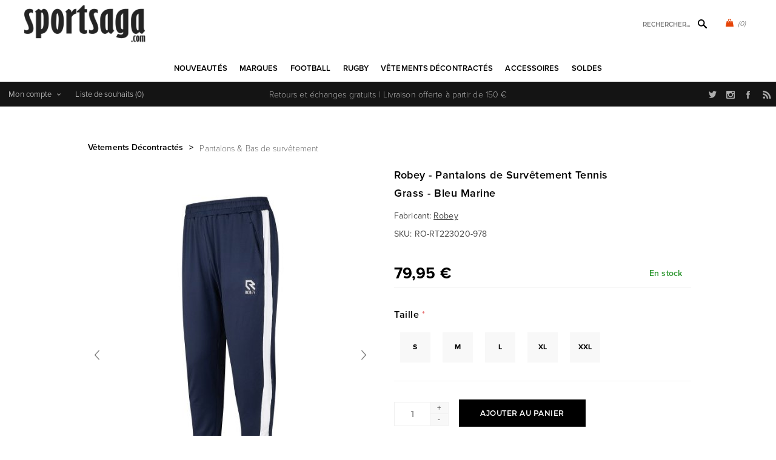

--- FILE ---
content_type: text/html; charset=utf-8
request_url: https://www.sportus.at/NopAjaxCart/GetAjaxCartButtonsAjax
body_size: -174
content:


        <div class="ajax-cart-button-wrapper qty-enabled" data-productid="10914" data-isproductpage="true">
                <button type="button" id="add-to-cart-button-10914" class="button-1 add-to-cart-button nopAjaxCartProductVariantAddToCartButton" data-productid="10914">
                    Ajouter au panier
                </button>


        </div>


--- FILE ---
content_type: text/html; charset=utf-8
request_url: https://www.sportus.at/RetrieveProductRibbons
body_size: -139
content:

            <a href="/robey-veste-off-pitch-navy" class="ribbon-position top-left" data-productribbonid="2" data-productid="6460">
                <div class="product-ribbon sale-ribbon" style="background: #282828;&#xD;&#xA;padding: 0 16px;&#xD;&#xA;top: 10px;">
                    

            <label class="ribbon-text" style="font-size: 13px;&#xD;&#xA;color: #fff;&#xD;&#xA;text-transform: uppercase;&#xD;&#xA;line-height: 27px;&#xD;&#xA;font-weight: 600;">Soldes</label>

                </div>
            </a>
            <a href="/robey-veste-off-pitch-marine-bleu-enfants" class="ribbon-position top-left" data-productribbonid="2" data-productid="7853">
                <div class="product-ribbon sale-ribbon" style="background: #282828;&#xD;&#xA;padding: 0 16px;&#xD;&#xA;top: 10px;">
                    

            <label class="ribbon-text" style="font-size: 13px;&#xD;&#xA;color: #fff;&#xD;&#xA;text-transform: uppercase;&#xD;&#xA;line-height: 27px;&#xD;&#xA;font-weight: 600;">Soldes</label>

                </div>
            </a>
            <a href="/robey-off-pitch-scuba-half-zip-top-bleu-marine" class="ribbon-position top-left" data-productribbonid="2" data-productid="9939">
                <div class="product-ribbon sale-ribbon" style="background: #282828;&#xD;&#xA;padding: 0 16px;&#xD;&#xA;top: 10px;">
                    

            <label class="ribbon-text" style="font-size: 13px;&#xD;&#xA;color: #fff;&#xD;&#xA;text-transform: uppercase;&#xD;&#xA;line-height: 27px;&#xD;&#xA;font-weight: 600;">Soldes</label>

                </div>
            </a>
            <a href="/robey-pantalons-de-survetement-scuba-off-pitch-bleu-marine" class="ribbon-position top-left" data-productribbonid="2" data-productid="9940">
                <div class="product-ribbon sale-ribbon" style="background: #282828;&#xD;&#xA;padding: 0 16px;&#xD;&#xA;top: 10px;">
                    

            <label class="ribbon-text" style="font-size: 13px;&#xD;&#xA;color: #fff;&#xD;&#xA;text-transform: uppercase;&#xD;&#xA;line-height: 27px;&#xD;&#xA;font-weight: 600;">Soldes</label>

                </div>
            </a>
